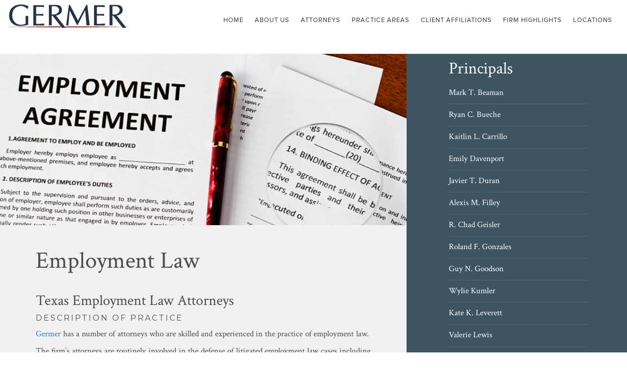

--- FILE ---
content_type: text/html; charset=UTF-8
request_url: https://www.germer.com/practice-areas/employment-law/
body_size: 11730
content:
<!doctype html>  

<!--[if IEMobile 7 ]> <html lang="en-US"class="no-js iem7"> <![endif]-->
<!--[if lt IE 7 ]> <html lang="en-US" class="no-js ie6"> <![endif]-->
<!--[if IE 7 ]>    <html lang="en-US" class="no-js ie7"> <![endif]-->
<!--[if IE 8 ]>    <html lang="en-US" class="no-js ie8"> <![endif]-->
<!--[if (gte IE 9)|(gt IEMobile 7)|!(IEMobile)|!(IE)]><!--><html lang="en-US" class="no-js"><!--<![endif]-->
	
	<head>
		<meta charset="utf-8">
		<meta http-equiv="X-UA-Compatible" content="IE=edge,chrome=1">
		<title>Employment Law Attorney Beaumont Texas | Germer PLLC</title>	
		<meta name="viewport" content="width=device-width, initial-scale=1.0">
  		<link rel="pingback" href="https://www.germer.com/xmlrpc.php">

		<!-- wordpress head functions -->
		<meta name='robots' content='index, follow, max-image-preview:large, max-snippet:-1, max-video-preview:-1' />

	<!-- This site is optimized with the Yoast SEO plugin v26.7 - https://yoast.com/wordpress/plugins/seo/ -->
	<meta name="description" content="Germer PLLC Employment Law in Beaumont, Houston and Austin have extensive experience in assisting clients in the formation &amp; organization." />
	<link rel="canonical" href="https://www.germer.com/practice-areas/employment-law/" />
	<meta property="og:locale" content="en_US" />
	<meta property="og:type" content="article" />
	<meta property="og:title" content="Employment Law Attorney Beaumont Texas | Germer PLLC" />
	<meta property="og:description" content="Germer PLLC Employment Law in Beaumont, Houston and Austin have extensive experience in assisting clients in the formation &amp; organization." />
	<meta property="og:url" content="https://www.germer.com/practice-areas/employment-law/" />
	<meta property="og:site_name" content="Germer PLLC" />
	<meta property="article:modified_time" content="2021-11-30T16:38:05+00:00" />
	<meta name="twitter:card" content="summary_large_image" />
	<meta name="twitter:label1" content="Est. reading time" />
	<meta name="twitter:data1" content="1 minute" />
	<script type="application/ld+json" class="yoast-schema-graph">{"@context":"https://schema.org","@graph":[{"@type":"WebPage","@id":"https://www.germer.com/practice-areas/employment-law/","url":"https://www.germer.com/practice-areas/employment-law/","name":"Employment Law Attorney Beaumont Texas | Germer PLLC","isPartOf":{"@id":"https://www.germer.com/#website"},"datePublished":"2016-09-26T05:47:30+00:00","dateModified":"2021-11-30T16:38:05+00:00","description":"Germer PLLC Employment Law in Beaumont, Houston and Austin have extensive experience in assisting clients in the formation & organization.","breadcrumb":{"@id":"https://www.germer.com/practice-areas/employment-law/#breadcrumb"},"inLanguage":"en-US","potentialAction":[{"@type":"ReadAction","target":["https://www.germer.com/practice-areas/employment-law/"]}]},{"@type":"BreadcrumbList","@id":"https://www.germer.com/practice-areas/employment-law/#breadcrumb","itemListElement":[{"@type":"ListItem","position":1,"name":"Home","item":"https://www.germer.com/"},{"@type":"ListItem","position":2,"name":"Practice Areas","item":"https://www.germer.com/practice-areas/"},{"@type":"ListItem","position":3,"name":"Employment Law"}]},{"@type":"WebSite","@id":"https://www.germer.com/#website","url":"https://www.germer.com/","name":"Germer PLLC","description":"Attorney at Law","potentialAction":[{"@type":"SearchAction","target":{"@type":"EntryPoint","urlTemplate":"https://www.germer.com/?s={search_term_string}"},"query-input":{"@type":"PropertyValueSpecification","valueRequired":true,"valueName":"search_term_string"}}],"inLanguage":"en-US"}]}</script>
	<!-- / Yoast SEO plugin. -->


<link rel="alternate" title="oEmbed (JSON)" type="application/json+oembed" href="https://www.germer.com/wp-json/oembed/1.0/embed?url=https%3A%2F%2Fwww.germer.com%2Fpractice-areas%2Femployment-law%2F" />
<link rel="alternate" title="oEmbed (XML)" type="text/xml+oembed" href="https://www.germer.com/wp-json/oembed/1.0/embed?url=https%3A%2F%2Fwww.germer.com%2Fpractice-areas%2Femployment-law%2F&#038;format=xml" />
<style id='wp-img-auto-sizes-contain-inline-css' type='text/css'>
img:is([sizes=auto i],[sizes^="auto," i]){contain-intrinsic-size:3000px 1500px}
/*# sourceURL=wp-img-auto-sizes-contain-inline-css */
</style>
<link rel='stylesheet' id='layerslider-css' href='https://www.germer.com/wp-content/plugins/LayerSlider/assets/static/layerslider/css/layerslider.css?ver=7.8.0' type='text/css' media='all' />
<style id='wp-emoji-styles-inline-css' type='text/css'>

	img.wp-smiley, img.emoji {
		display: inline !important;
		border: none !important;
		box-shadow: none !important;
		height: 1em !important;
		width: 1em !important;
		margin: 0 0.07em !important;
		vertical-align: -0.1em !important;
		background: none !important;
		padding: 0 !important;
	}
/*# sourceURL=wp-emoji-styles-inline-css */
</style>
<style id='wp-block-library-inline-css' type='text/css'>
:root{--wp-block-synced-color:#7a00df;--wp-block-synced-color--rgb:122,0,223;--wp-bound-block-color:var(--wp-block-synced-color);--wp-editor-canvas-background:#ddd;--wp-admin-theme-color:#007cba;--wp-admin-theme-color--rgb:0,124,186;--wp-admin-theme-color-darker-10:#006ba1;--wp-admin-theme-color-darker-10--rgb:0,107,160.5;--wp-admin-theme-color-darker-20:#005a87;--wp-admin-theme-color-darker-20--rgb:0,90,135;--wp-admin-border-width-focus:2px}@media (min-resolution:192dpi){:root{--wp-admin-border-width-focus:1.5px}}.wp-element-button{cursor:pointer}:root .has-very-light-gray-background-color{background-color:#eee}:root .has-very-dark-gray-background-color{background-color:#313131}:root .has-very-light-gray-color{color:#eee}:root .has-very-dark-gray-color{color:#313131}:root .has-vivid-green-cyan-to-vivid-cyan-blue-gradient-background{background:linear-gradient(135deg,#00d084,#0693e3)}:root .has-purple-crush-gradient-background{background:linear-gradient(135deg,#34e2e4,#4721fb 50%,#ab1dfe)}:root .has-hazy-dawn-gradient-background{background:linear-gradient(135deg,#faaca8,#dad0ec)}:root .has-subdued-olive-gradient-background{background:linear-gradient(135deg,#fafae1,#67a671)}:root .has-atomic-cream-gradient-background{background:linear-gradient(135deg,#fdd79a,#004a59)}:root .has-nightshade-gradient-background{background:linear-gradient(135deg,#330968,#31cdcf)}:root .has-midnight-gradient-background{background:linear-gradient(135deg,#020381,#2874fc)}:root{--wp--preset--font-size--normal:16px;--wp--preset--font-size--huge:42px}.has-regular-font-size{font-size:1em}.has-larger-font-size{font-size:2.625em}.has-normal-font-size{font-size:var(--wp--preset--font-size--normal)}.has-huge-font-size{font-size:var(--wp--preset--font-size--huge)}.has-text-align-center{text-align:center}.has-text-align-left{text-align:left}.has-text-align-right{text-align:right}.has-fit-text{white-space:nowrap!important}#end-resizable-editor-section{display:none}.aligncenter{clear:both}.items-justified-left{justify-content:flex-start}.items-justified-center{justify-content:center}.items-justified-right{justify-content:flex-end}.items-justified-space-between{justify-content:space-between}.screen-reader-text{border:0;clip-path:inset(50%);height:1px;margin:-1px;overflow:hidden;padding:0;position:absolute;width:1px;word-wrap:normal!important}.screen-reader-text:focus{background-color:#ddd;clip-path:none;color:#444;display:block;font-size:1em;height:auto;left:5px;line-height:normal;padding:15px 23px 14px;text-decoration:none;top:5px;width:auto;z-index:100000}html :where(.has-border-color){border-style:solid}html :where([style*=border-top-color]){border-top-style:solid}html :where([style*=border-right-color]){border-right-style:solid}html :where([style*=border-bottom-color]){border-bottom-style:solid}html :where([style*=border-left-color]){border-left-style:solid}html :where([style*=border-width]){border-style:solid}html :where([style*=border-top-width]){border-top-style:solid}html :where([style*=border-right-width]){border-right-style:solid}html :where([style*=border-bottom-width]){border-bottom-style:solid}html :where([style*=border-left-width]){border-left-style:solid}html :where(img[class*=wp-image-]){height:auto;max-width:100%}:where(figure){margin:0 0 1em}html :where(.is-position-sticky){--wp-admin--admin-bar--position-offset:var(--wp-admin--admin-bar--height,0px)}@media screen and (max-width:600px){html :where(.is-position-sticky){--wp-admin--admin-bar--position-offset:0px}}

/*# sourceURL=wp-block-library-inline-css */
</style><style id='global-styles-inline-css' type='text/css'>
:root{--wp--preset--aspect-ratio--square: 1;--wp--preset--aspect-ratio--4-3: 4/3;--wp--preset--aspect-ratio--3-4: 3/4;--wp--preset--aspect-ratio--3-2: 3/2;--wp--preset--aspect-ratio--2-3: 2/3;--wp--preset--aspect-ratio--16-9: 16/9;--wp--preset--aspect-ratio--9-16: 9/16;--wp--preset--color--black: #000000;--wp--preset--color--cyan-bluish-gray: #abb8c3;--wp--preset--color--white: #ffffff;--wp--preset--color--pale-pink: #f78da7;--wp--preset--color--vivid-red: #cf2e2e;--wp--preset--color--luminous-vivid-orange: #ff6900;--wp--preset--color--luminous-vivid-amber: #fcb900;--wp--preset--color--light-green-cyan: #7bdcb5;--wp--preset--color--vivid-green-cyan: #00d084;--wp--preset--color--pale-cyan-blue: #8ed1fc;--wp--preset--color--vivid-cyan-blue: #0693e3;--wp--preset--color--vivid-purple: #9b51e0;--wp--preset--gradient--vivid-cyan-blue-to-vivid-purple: linear-gradient(135deg,rgb(6,147,227) 0%,rgb(155,81,224) 100%);--wp--preset--gradient--light-green-cyan-to-vivid-green-cyan: linear-gradient(135deg,rgb(122,220,180) 0%,rgb(0,208,130) 100%);--wp--preset--gradient--luminous-vivid-amber-to-luminous-vivid-orange: linear-gradient(135deg,rgb(252,185,0) 0%,rgb(255,105,0) 100%);--wp--preset--gradient--luminous-vivid-orange-to-vivid-red: linear-gradient(135deg,rgb(255,105,0) 0%,rgb(207,46,46) 100%);--wp--preset--gradient--very-light-gray-to-cyan-bluish-gray: linear-gradient(135deg,rgb(238,238,238) 0%,rgb(169,184,195) 100%);--wp--preset--gradient--cool-to-warm-spectrum: linear-gradient(135deg,rgb(74,234,220) 0%,rgb(151,120,209) 20%,rgb(207,42,186) 40%,rgb(238,44,130) 60%,rgb(251,105,98) 80%,rgb(254,248,76) 100%);--wp--preset--gradient--blush-light-purple: linear-gradient(135deg,rgb(255,206,236) 0%,rgb(152,150,240) 100%);--wp--preset--gradient--blush-bordeaux: linear-gradient(135deg,rgb(254,205,165) 0%,rgb(254,45,45) 50%,rgb(107,0,62) 100%);--wp--preset--gradient--luminous-dusk: linear-gradient(135deg,rgb(255,203,112) 0%,rgb(199,81,192) 50%,rgb(65,88,208) 100%);--wp--preset--gradient--pale-ocean: linear-gradient(135deg,rgb(255,245,203) 0%,rgb(182,227,212) 50%,rgb(51,167,181) 100%);--wp--preset--gradient--electric-grass: linear-gradient(135deg,rgb(202,248,128) 0%,rgb(113,206,126) 100%);--wp--preset--gradient--midnight: linear-gradient(135deg,rgb(2,3,129) 0%,rgb(40,116,252) 100%);--wp--preset--font-size--small: 13px;--wp--preset--font-size--medium: 20px;--wp--preset--font-size--large: 36px;--wp--preset--font-size--x-large: 42px;--wp--preset--spacing--20: 0.44rem;--wp--preset--spacing--30: 0.67rem;--wp--preset--spacing--40: 1rem;--wp--preset--spacing--50: 1.5rem;--wp--preset--spacing--60: 2.25rem;--wp--preset--spacing--70: 3.38rem;--wp--preset--spacing--80: 5.06rem;--wp--preset--shadow--natural: 6px 6px 9px rgba(0, 0, 0, 0.2);--wp--preset--shadow--deep: 12px 12px 50px rgba(0, 0, 0, 0.4);--wp--preset--shadow--sharp: 6px 6px 0px rgba(0, 0, 0, 0.2);--wp--preset--shadow--outlined: 6px 6px 0px -3px rgb(255, 255, 255), 6px 6px rgb(0, 0, 0);--wp--preset--shadow--crisp: 6px 6px 0px rgb(0, 0, 0);}:where(.is-layout-flex){gap: 0.5em;}:where(.is-layout-grid){gap: 0.5em;}body .is-layout-flex{display: flex;}.is-layout-flex{flex-wrap: wrap;align-items: center;}.is-layout-flex > :is(*, div){margin: 0;}body .is-layout-grid{display: grid;}.is-layout-grid > :is(*, div){margin: 0;}:where(.wp-block-columns.is-layout-flex){gap: 2em;}:where(.wp-block-columns.is-layout-grid){gap: 2em;}:where(.wp-block-post-template.is-layout-flex){gap: 1.25em;}:where(.wp-block-post-template.is-layout-grid){gap: 1.25em;}.has-black-color{color: var(--wp--preset--color--black) !important;}.has-cyan-bluish-gray-color{color: var(--wp--preset--color--cyan-bluish-gray) !important;}.has-white-color{color: var(--wp--preset--color--white) !important;}.has-pale-pink-color{color: var(--wp--preset--color--pale-pink) !important;}.has-vivid-red-color{color: var(--wp--preset--color--vivid-red) !important;}.has-luminous-vivid-orange-color{color: var(--wp--preset--color--luminous-vivid-orange) !important;}.has-luminous-vivid-amber-color{color: var(--wp--preset--color--luminous-vivid-amber) !important;}.has-light-green-cyan-color{color: var(--wp--preset--color--light-green-cyan) !important;}.has-vivid-green-cyan-color{color: var(--wp--preset--color--vivid-green-cyan) !important;}.has-pale-cyan-blue-color{color: var(--wp--preset--color--pale-cyan-blue) !important;}.has-vivid-cyan-blue-color{color: var(--wp--preset--color--vivid-cyan-blue) !important;}.has-vivid-purple-color{color: var(--wp--preset--color--vivid-purple) !important;}.has-black-background-color{background-color: var(--wp--preset--color--black) !important;}.has-cyan-bluish-gray-background-color{background-color: var(--wp--preset--color--cyan-bluish-gray) !important;}.has-white-background-color{background-color: var(--wp--preset--color--white) !important;}.has-pale-pink-background-color{background-color: var(--wp--preset--color--pale-pink) !important;}.has-vivid-red-background-color{background-color: var(--wp--preset--color--vivid-red) !important;}.has-luminous-vivid-orange-background-color{background-color: var(--wp--preset--color--luminous-vivid-orange) !important;}.has-luminous-vivid-amber-background-color{background-color: var(--wp--preset--color--luminous-vivid-amber) !important;}.has-light-green-cyan-background-color{background-color: var(--wp--preset--color--light-green-cyan) !important;}.has-vivid-green-cyan-background-color{background-color: var(--wp--preset--color--vivid-green-cyan) !important;}.has-pale-cyan-blue-background-color{background-color: var(--wp--preset--color--pale-cyan-blue) !important;}.has-vivid-cyan-blue-background-color{background-color: var(--wp--preset--color--vivid-cyan-blue) !important;}.has-vivid-purple-background-color{background-color: var(--wp--preset--color--vivid-purple) !important;}.has-black-border-color{border-color: var(--wp--preset--color--black) !important;}.has-cyan-bluish-gray-border-color{border-color: var(--wp--preset--color--cyan-bluish-gray) !important;}.has-white-border-color{border-color: var(--wp--preset--color--white) !important;}.has-pale-pink-border-color{border-color: var(--wp--preset--color--pale-pink) !important;}.has-vivid-red-border-color{border-color: var(--wp--preset--color--vivid-red) !important;}.has-luminous-vivid-orange-border-color{border-color: var(--wp--preset--color--luminous-vivid-orange) !important;}.has-luminous-vivid-amber-border-color{border-color: var(--wp--preset--color--luminous-vivid-amber) !important;}.has-light-green-cyan-border-color{border-color: var(--wp--preset--color--light-green-cyan) !important;}.has-vivid-green-cyan-border-color{border-color: var(--wp--preset--color--vivid-green-cyan) !important;}.has-pale-cyan-blue-border-color{border-color: var(--wp--preset--color--pale-cyan-blue) !important;}.has-vivid-cyan-blue-border-color{border-color: var(--wp--preset--color--vivid-cyan-blue) !important;}.has-vivid-purple-border-color{border-color: var(--wp--preset--color--vivid-purple) !important;}.has-vivid-cyan-blue-to-vivid-purple-gradient-background{background: var(--wp--preset--gradient--vivid-cyan-blue-to-vivid-purple) !important;}.has-light-green-cyan-to-vivid-green-cyan-gradient-background{background: var(--wp--preset--gradient--light-green-cyan-to-vivid-green-cyan) !important;}.has-luminous-vivid-amber-to-luminous-vivid-orange-gradient-background{background: var(--wp--preset--gradient--luminous-vivid-amber-to-luminous-vivid-orange) !important;}.has-luminous-vivid-orange-to-vivid-red-gradient-background{background: var(--wp--preset--gradient--luminous-vivid-orange-to-vivid-red) !important;}.has-very-light-gray-to-cyan-bluish-gray-gradient-background{background: var(--wp--preset--gradient--very-light-gray-to-cyan-bluish-gray) !important;}.has-cool-to-warm-spectrum-gradient-background{background: var(--wp--preset--gradient--cool-to-warm-spectrum) !important;}.has-blush-light-purple-gradient-background{background: var(--wp--preset--gradient--blush-light-purple) !important;}.has-blush-bordeaux-gradient-background{background: var(--wp--preset--gradient--blush-bordeaux) !important;}.has-luminous-dusk-gradient-background{background: var(--wp--preset--gradient--luminous-dusk) !important;}.has-pale-ocean-gradient-background{background: var(--wp--preset--gradient--pale-ocean) !important;}.has-electric-grass-gradient-background{background: var(--wp--preset--gradient--electric-grass) !important;}.has-midnight-gradient-background{background: var(--wp--preset--gradient--midnight) !important;}.has-small-font-size{font-size: var(--wp--preset--font-size--small) !important;}.has-medium-font-size{font-size: var(--wp--preset--font-size--medium) !important;}.has-large-font-size{font-size: var(--wp--preset--font-size--large) !important;}.has-x-large-font-size{font-size: var(--wp--preset--font-size--x-large) !important;}
/*# sourceURL=global-styles-inline-css */
</style>

<style id='classic-theme-styles-inline-css' type='text/css'>
/*! This file is auto-generated */
.wp-block-button__link{color:#fff;background-color:#32373c;border-radius:9999px;box-shadow:none;text-decoration:none;padding:calc(.667em + 2px) calc(1.333em + 2px);font-size:1.125em}.wp-block-file__button{background:#32373c;color:#fff;text-decoration:none}
/*# sourceURL=/wp-includes/css/classic-themes.min.css */
</style>
<link rel='stylesheet' id='wpbs-css' href='https://www.germer.com/wp-content/themes/lawfirmsites/library/dist/css/styles.f6413c85.min.css?ver=1.0' type='text/css' media='all' />
<link rel='stylesheet' id='wpbs-style-css' href='https://www.germer.com/wp-content/themes/lawfirmsites/style.css?ver=1.0' type='text/css' media='all' />
<script type="text/javascript" src="https://www.germer.com/wp-includes/js/jquery/jquery.min.js?ver=3.7.1" id="jquery-core-js"></script>
<script type="text/javascript" src="https://www.germer.com/wp-includes/js/jquery/jquery-migrate.min.js?ver=3.4.1" id="jquery-migrate-js"></script>
<script type="text/javascript" id="layerslider-utils-js-extra">
/* <![CDATA[ */
var LS_Meta = {"v":"7.8.0","fixGSAP":"1"};
//# sourceURL=layerslider-utils-js-extra
/* ]]> */
</script>
<script type="text/javascript" src="https://www.germer.com/wp-content/plugins/LayerSlider/assets/static/layerslider/js/layerslider.utils.js?ver=7.8.0" id="layerslider-utils-js"></script>
<script type="text/javascript" src="https://www.germer.com/wp-content/plugins/LayerSlider/assets/static/layerslider/js/layerslider.kreaturamedia.jquery.js?ver=7.8.0" id="layerslider-js"></script>
<script type="text/javascript" src="https://www.germer.com/wp-content/plugins/LayerSlider/assets/static/layerslider/js/layerslider.transitions.js?ver=7.8.0" id="layerslider-transitions-js"></script>
<script type="text/javascript" src="https://www.germer.com/wp-content/themes/lawfirmsites/bower_components/bootstrap/dist/js/bootstrap.js?ver=1.2" id="bootstrap-js"></script>
<script type="text/javascript" src="https://www.germer.com/wp-content/themes/lawfirmsites/library/dist/js/scripts.d1e3d952.min.js?ver=1.2" id="wpbs-js-js"></script>
<script type="text/javascript" src="https://www.germer.com/wp-content/themes/lawfirmsites/bower_components/modernizer/modernizr.js?ver=1.2" id="modernizr-js"></script>
<meta name="generator" content="Powered by LayerSlider 7.8.0 - Build Heros, Sliders, and Popups. Create Animations and Beautiful, Rich Web Content as Easy as Never Before on WordPress." />
<!-- LayerSlider updates and docs at: https://layerslider.com -->
<link rel="https://api.w.org/" href="https://www.germer.com/wp-json/" /><link rel="alternate" title="JSON" type="application/json" href="https://www.germer.com/wp-json/wp/v2/pages/58" /><link rel='shortlink' href='https://www.germer.com/?p=58' />
<script type="text/javascript">
(function(url){
	if(/(?:Chrome\/26\.0\.1410\.63 Safari\/537\.31|WordfenceTestMonBot)/.test(navigator.userAgent)){ return; }
	var addEvent = function(evt, handler) {
		if (window.addEventListener) {
			document.addEventListener(evt, handler, false);
		} else if (window.attachEvent) {
			document.attachEvent('on' + evt, handler);
		}
	};
	var removeEvent = function(evt, handler) {
		if (window.removeEventListener) {
			document.removeEventListener(evt, handler, false);
		} else if (window.detachEvent) {
			document.detachEvent('on' + evt, handler);
		}
	};
	var evts = 'contextmenu dblclick drag dragend dragenter dragleave dragover dragstart drop keydown keypress keyup mousedown mousemove mouseout mouseover mouseup mousewheel scroll'.split(' ');
	var logHuman = function() {
		if (window.wfLogHumanRan) { return; }
		window.wfLogHumanRan = true;
		var wfscr = document.createElement('script');
		wfscr.type = 'text/javascript';
		wfscr.async = true;
		wfscr.src = url + '&r=' + Math.random();
		(document.getElementsByTagName('head')[0]||document.getElementsByTagName('body')[0]).appendChild(wfscr);
		for (var i = 0; i < evts.length; i++) {
			removeEvent(evts[i], logHuman);
		}
	};
	for (var i = 0; i < evts.length; i++) {
		addEvent(evts[i], logHuman);
	}
})('//www.germer.com/?wordfence_lh=1&hid=057512B9C772C46B4ED8E0A05956B30F');
</script><link rel="icon" href="https://www.germer.com/wp-content/uploads/2023/09/Germer-PLLC-site-logo-150x49.png" sizes="32x32" />
<link rel="icon" href="https://www.germer.com/wp-content/uploads/2023/09/Germer-PLLC-site-logo.png" sizes="192x192" />
<link rel="apple-touch-icon" href="https://www.germer.com/wp-content/uploads/2023/09/Germer-PLLC-site-logo.png" />
<meta name="msapplication-TileImage" content="https://www.germer.com/wp-content/uploads/2023/09/Germer-PLLC-site-logo.png" />
		<!-- end of wordpress head -->
		<!-- IE8 fallback moved below head to work properly. Added respond as well. Tested to work. -->
			<!-- media-queries.js (fallback) -->
		<!--[if lt IE 9]>
			<script src="http://css3-mediaqueries-js.googlecode.com/svn/trunk/css3-mediaqueries.js"></script>			
		<![endif]-->

		<!-- html5.js -->
		<!--[if lt IE 9]>
			<script src="http://html5shim.googlecode.com/svn/trunk/html5.js"></script>
		<![endif]-->	
		
			<!-- respond.js -->
		<!--[if lt IE 9]>
		          <script type='text/javascript' src="http://cdnjs.cloudflare.com/ajax/libs/respond.js/1.4.2/respond.js"></script>
		<![endif]-->	





		<link href="https://fonts.googleapis.com/css?family=Crimson+Text|Lato:400,700|Montserrat:400,700|Noto+Sans|Open+Sans:400,400i" rel="stylesheet"> 
<!-- Global site tag (gtag.js) - Google Analytics -->
<script async src="https://www.googletagmanager.com/gtag/js?id=UA-121133053-1"></script>
<script>
  window.dataLayer = window.dataLayer || [];
  function gtag(){dataLayer.push(arguments);}
  gtag('js', new Date());

  gtag('config', 'UA-121133053-1');
	gtag('config', 'G-MEYN1GYM8K');
	
</script>
		<!-- Google Tag Manager -->
<script>(function(w,d,s,l,i){w[l]=w[l]||[];w[l].push({'gtm.start':
new Date().getTime(),event:'gtm.js'});var f=d.getElementsByTagName(s)[0],
j=d.createElement(s),dl=l!='dataLayer'?'&l='+l:'';j.async=true;j.src=
'https://www.googletagmanager.com/gtm.js?id='+i+dl;f.parentNode.insertBefore(j,f);
})(window,document,'script','dataLayer','GTM-NR7RKL5');</script>
<!-- End Google Tag Manager -->
<meta name="google-site-verification" content="m2Zg2p-fs_aoGrmwE66-_KyJFzEvAwo7eZRJ6Uukih4" />
		
		
	</head>
	
	<body class="wp-singular page-template page-template-page-pratice-inner page-template-page-pratice-inner-php page page-id-58 page-child parent-pageid-11 wp-theme-lawfirmsites">
		<!-- Google Tag Manager (noscript) -->
<noscript><iframe src="https://www.googletagmanager.com/ns.html?id=GTM-NR7RKL5"
height="0" width="0" style="display:none;visibility:hidden"></iframe></noscript>
<!-- End Google Tag Manager (noscript) -->
				
		<header role="banner">
				
			<div class="navbar navbar-default">
				<div class="container">
                     		
					<div class="navbar-header">
						<button type="button" class="navbar-toggle" data-toggle="collapse" data-target=".navbar-responsive-collapse">
							<span class="icon-bar"></span>
							<span class="icon-bar"></span>
							<span class="icon-bar"></span>
						</button>

						<a class="logo" title="Attorney at Law" href="https://www.germer.com">
							<img src="https://www.germer.com/wp-content/themes/lawfirmsites/images/site-logo-2.png" alt="logo" title="logo" class="">
						</a>
					</div>

					<div class="collapse navbar-collapse navbar-responsive-collapse">
						<div class="menu-main-menu-container"><ul id="menu-main-menu" class="main-menu list-inline text-uppercase"><li id="menu-item-15" class="menu-item menu-item-type-post_type menu-item-object-page menu-item-home menu-item-15"><a href="https://www.germer.com/">Home</a></li>
<li id="menu-item-16" class="menu-item menu-item-type-post_type menu-item-object-page menu-item-16"><a href="https://www.germer.com/about-us/">About Us</a></li>
<li id="menu-item-17" class="menu-item menu-item-type-post_type menu-item-object-page menu-item-17"><a href="https://www.germer.com/attorneys/">Attorneys</a></li>
<li id="menu-item-18" class="menu-item menu-item-type-post_type menu-item-object-page current-page-ancestor menu-item-18"><a href="https://www.germer.com/practice-areas/">Practice Areas</a></li>
<li id="menu-item-19" class="menu-item menu-item-type-post_type menu-item-object-page menu-item-19"><a href="https://www.germer.com/client-affiliations/">Client Affiliations</a></li>
<li id="menu-item-982" class="menu-item menu-item-type-post_type menu-item-object-page menu-item-982"><a href="https://www.germer.com/firm-highlights/">Firm Highlights</a></li>
<li id="menu-item-26" class="menu-item menu-item-type-post_type menu-item-object-page menu-item-26"><a href="https://www.germer.com/locations/">Locations</a></li>
</ul></div>						
				
					</div>

				</div> <!-- end .container -->
			</div> <!-- end .navbar -->
		
		</header> <!-- end header -->
		
		

<!-- <div class="BannerPractice">
    <div class="div-row flex">
        <div class="left-image" style="background-image: url(https://www.germer.com/wp-content/uploads/2016/09/Employment-Law.jpg);">
        </div>
        <div class="right-sidebar hidden-xs">
            <div class="sidebarDivBox Dark">
                <h3>Practice Areas</h3>
                <div class="menu-practice-page-container"><ul id="menu-practice-page" class="list-unstyled arrowed"><li id="menu-item-134" class="menu-item menu-item-type-post_type menu-item-object-page menu-item-134"><a href="https://www.germer.com/practice-areas/business-organizations-and-transactions/">Business Law</a></li>
<li id="menu-item-136" class="menu-item menu-item-type-post_type menu-item-object-page menu-item-136"><a href="https://www.germer.com/practice-areas/construction-law/">Construction Law</a></li>
<li id="menu-item-137" class="menu-item menu-item-type-post_type menu-item-object-page menu-item-137"><a href="https://www.germer.com/practice-areas/intellectual-property-law/">Intellectual Property</a></li>
<li id="menu-item-138" class="menu-item menu-item-type-post_type menu-item-object-page menu-item-138"><a href="https://www.germer.com/practice-areas/personal-injury-defense/">Personal Injury</a></li>
<li id="menu-item-139" class="menu-item menu-item-type-post_type menu-item-object-page menu-item-139"><a href="https://www.germer.com/practice-areas/transportation-and-trucking-litigation/">Transportation Litigation</a></li>
<li id="menu-item-140" class="menu-item menu-item-type-post_type menu-item-object-page menu-item-140"><a href="https://www.germer.com/practice-areas/family-law/">Family Law</a></li>
<li id="menu-item-141" class="menu-item menu-item-type-post_type menu-item-object-page menu-item-141"><a href="https://www.germer.com/practice-areas/professional-malpractice-defense/">Professional Malpractice Defense</a></li>
<li id="menu-item-142" class="menu-item menu-item-type-post_type menu-item-object-page menu-item-142"><a href="https://www.germer.com/practice-areas/public-law-and-financing/">Public Law</a></li>
</ul></div>            </div>
        </div>
    </div>
</div> -->

<div class="InnerPageContent">
    <div class="div-row flex">
        <div class="">
            <div class="left-image" style="background-image: url(https://www.germer.com/wp-content/uploads/2016/09/Employment-Law.jpg);">
                
            </div>

             
                <div class="areasWriteUps">
                    <h1>Employment Law</h1>
                    <h2>Texas Employment Law Attorneys</h2>
<h3>Description of Practice</h3>
<div class="field">
<p align="justify"><a href="https://www.germer.com">Germer</a> has a number of attorneys who are skilled and experienced in the practice of employment law.  The firm&#8217;s attorneys are routinely involved in the defense of litigated employment law cases including cases brought under the following statutes:</p>
<ul>
<li>
<div align="justify">Americans with Disabilities Act (ADA);</div>
</li>
<li>
<div align="justify">Age Discrimination in Employment Act (ADEA);</div>
</li>
<li>
<div align="justify">Employee Retirement Income Security Act (ERISA);</div>
</li>
<li>
<div align="justify">Fair Labor Standards Act (FLSA);</div>
</li>
<li>
<div align="justify">Family Medical Leave Act (FMLA); and</div>
</li>
<li>
<div align="justify">Title VII of the 1964 Civil rights Act (including claims of discrimination based on race, religion, national origin, and gender).</div>
</li>
</ul>
<p align="justify">The firm’s representation in employment matters extends to all phases of employment related disputes, including defense in administrative proceedings (such as those initiated by the Equal Employment Opportunity Commission or the Department of Labor), trial, and appeal.</p>
<p align="justify">Germer&#8217;s attorneys also advise clients on labor and employment issues, including questions about employee wages, compensation, overtime, discharge or discipline of employees, labor relations issues, and grievances.  The firm&#8217;s attorneys also draft materials for clients related to labor and employment law, including employment manuals, contracts, non-competition agreements, and other documents.</p>
</div>
                </div>
                    </div>
        <div class="right-sidebar">
            <div class="sidebarDivBox Dark hidden-lg">
                <h3>Practice Areas</h3>
                <div class="menu-practice-page-container"><ul id="menu-practice-page-1" class="list-unstyled arrowed"><li class="menu-item menu-item-type-post_type menu-item-object-page menu-item-134"><a href="https://www.germer.com/practice-areas/business-organizations-and-transactions/">Business Law</a></li>
<li class="menu-item menu-item-type-post_type menu-item-object-page menu-item-136"><a href="https://www.germer.com/practice-areas/construction-law/">Construction Law</a></li>
<li class="menu-item menu-item-type-post_type menu-item-object-page menu-item-137"><a href="https://www.germer.com/practice-areas/intellectual-property-law/">Intellectual Property</a></li>
<li class="menu-item menu-item-type-post_type menu-item-object-page menu-item-138"><a href="https://www.germer.com/practice-areas/personal-injury-defense/">Personal Injury</a></li>
<li class="menu-item menu-item-type-post_type menu-item-object-page menu-item-139"><a href="https://www.germer.com/practice-areas/transportation-and-trucking-litigation/">Transportation Litigation</a></li>
<li class="menu-item menu-item-type-post_type menu-item-object-page menu-item-140"><a href="https://www.germer.com/practice-areas/family-law/">Family Law</a></li>
<li class="menu-item menu-item-type-post_type menu-item-object-page menu-item-141"><a href="https://www.germer.com/practice-areas/professional-malpractice-defense/">Professional Malpractice Defense</a></li>
<li class="menu-item menu-item-type-post_type menu-item-object-page menu-item-142"><a href="https://www.germer.com/practice-areas/public-law-and-financing/">Public Law</a></li>
</ul></div>            </div>
                        
            <div class="sidebarDivBox">
                <div style='display:none;' class='elaine'>Array
(
    [52] => 
    [58] => 
)
</div><div style='display:none;' class='elaine'>Array
(
    [39] => 
    [50] => 
    [58] => 
    [66] => 
    [76] => 
    [82] => 
    [94] => 
)
</div><div style='display:none;' class='elaine'>Array
(
    [50] => 
    [54] => 
    [58] => 
    [68] => 
    [76] => 
    [78] => 
    [80] => 
    [82] => 
)
</div><div style='display:none;' class='elaine'>Array
(
    [46] => 
    [50] => 
    [54] => 
    [58] => 
    [66] => 
    [68] => 
    [76] => 
    [78] => 
    [80] => 
)
</div><div style='display:none;' class='elaine'>Array
(
    [39] => 
    [58] => 
    [66] => 
    [76] => 
)
</div><div style='display:none;' class='elaine'>Array
(
    [58] => 
    [78] => 
    [82] => 
)
</div><div style='display:none;' class='elaine'>Array
(
    [46] => 
    [50] => 
    [54] => 
    [58] => 
    [78] => 
    [80] => 
    [82] => 
    [92] => 
)
</div><div style='display:none;' class='elaine'>Array
(
    [39] => 
    [46] => 
    [58] => 
    [66] => 
    [68] => 
    [76] => 
    [82] => 
)
</div><div style='display:none;' class='elaine'>Array
(
    [54] => 
    [58] => 
    [66] => 
    [68] => 
    [76] => 
    [78] => *
)
</div><div style='display:none;' class='elaine'>Array
(
    [50] => 
    [54] => 
    [58] => 
    [68] => 
    [78] => 
    [86] => 
)
</div><div style='display:none;' class='elaine'>Array
(
    [39] => 
    [44] => 
    [58] => 
    [86] => 
)
</div><div style='display:none;' class='elaine'>Array
(
    [46] => 
    [50] => 
    [54] => 
    [58] => 
    [72] => 
    [78] => 
    [80] => 
    [82] => 
    [92] => 
    [94] => 
    [96] => 
)
</div><div style='display:none;' class='elaine'>Array
(
    [46] => 
    [58] => 
    [76] => 
)
</div><div style='display:none;' class='elaine'>Array
(
    [46] => 
    [54] => 
    [58] => 
    [68] => 
    [78] => 
    [80] => 
    [82] => 
    [92] => 
    [96] => 
)
</div><div style='display:none;' class='elaine'>Array
(
    [39] => 
    [58] => 
    [246] => 
    [86] => 
)
</div><div style='display:none;' class='elaine'>Array
(
    [42] => 
    [46] => 
    [50] => 
    [52] => 
    [58] => 
    [60] => 
    [68] => 
    [72] => 
    [76] => 
    [78] => 
    [80] => 
    [82] => 
    [96] => 
)
</div><div style='display:none;' class='elaine'>Array
(
    [44] => 
    [46] => 
    [50] => 
    [54] => 
    [58] => 
    [68] => 
    [78] => 
    [80] => 
    [82] => 
    [92] => 
    [96] => 
)
</div><div style='display:none;' class='elaine'>Array
(
    [44] => 
    [46] => 
    [50] => 
    [58] => 
    [62] => 
    [68] => 
    [78] => 
    [80] => 
    [90] => 
    [92] => 
)
</div><div style='display:none;' class='elaine'>Array
(
    [46] => 
    [52] => 
    [58] => 
    [62] => 
    [68] => 
    [78] => 
    [80] => 
    [96] => 
)
</div><div style='display:none;' class='elaine'>Array
(
    [46] => 
    [52] => 
    [58] => 
)
</div><div style='display:none;' class='elaine'>Array
(
    [46] => 
    [52] => 
    [58] => 
)
</div><div style='display:none;' class='elaine'>Array
(
    [46] => 
    [48] => 
    [50] => 
    [52] => 
    [58] => *
    [78] => 
)
</div><div style='display:none;' class='elaine'>Array
(
    [39] => 
    [58] => 
    [246] => 
    [86] => 
    [90] => 
)
</div><div style='display:none;' class='elaine'>Array
(
    [46] => 
    [48] => 
    [50] => 
    [52] => 
    [58] => *
    [74] => 
    [78] => *
)
</div><div style='display:none;' class='elaine'>Array
(
    [46] => 
    [48] => 
    [50] => 
    [54] => 
    [58] => 
    [66] => 
    [68] => 
    [74] => 
    [76] => 
    [78] => 
    [80] => 
    [82] => 
    [84] => 
    [92] => 
    [94] => 
    [96] => 
)
</div><div style='display:none;' class='elaine'>Array
(
    [46] => 
    [50] => 
    [54] => 
    [5504] => 
    [58] => 
    [64] => 
    [68] => 
    [78] => 
    [80] => 
    [82] => 
    [84] => 
    [90] => 
    [92] => 
)
</div><div style='display:none;' class='elaine'>Array
(
    [39] => 
    [46] => 
    [48] => 
    [50] => 
    [54] => 
    [58] => 
    [246] => 
    [68] => 
    [74] => 
    [78] => 
    [80] => 
    [82] => 
    [90] => 
    [92] => 
    [94] => 
    [96] => 
)
</div><div style='display:none;' class='elaine'>Array
(
    [46] => 
    [48] => 
    [50] => 
    [52] => 
    [58] => 
    [68] => 
    [78] => 
    [80] => 
    [82] => 
    [92] => 
)
</div>                                <h3>Principals</h3>
                                <div class="menu-practice-page-container">
                                    <ul class="list-unstyled principals">
                                        <li><a href="https://www.germer.com/attorneys/mark-t-beaman/">Mark T. Beaman
                                    <span class="board-certified-label"></span></a></li><li><a href="https://www.germer.com/attorneys/ryan-c-bueche/">Ryan C. Bueche
                                    <span class="board-certified-label"></span></a></li><li><a href="https://www.germer.com/attorneys/kaitlin-l-carrillo/">Kaitlin L. Carrillo
                                    <span class="board-certified-label"></span></a></li><li><a href="https://www.germer.com/attorneys/emily-davenport/">Emily Davenport 
                                    <span class="board-certified-label"></span></a></li><li><a href="https://www.germer.com/attorneys/javier-t-duran/">Javier T. Duran
                                    <span class="board-certified-label"></span></a></li><li><a href="https://www.germer.com/attorneys/alexis-m-filley/">Alexis M. Filley
                                    <span class="board-certified-label"></span></a></li><li><a href="https://www.germer.com/attorneys/chad-geisler/">R. Chad Geisler
                                    <span class="board-certified-label"></span></a></li><li><a href="https://www.germer.com/attorneys/roland-f-gonzales/">Roland F. Gonzales
                                    <span class="board-certified-label"></span></a></li><li><a href="https://www.germer.com/attorneys/guy-n-goodson/">Guy N. Goodson
                                    <span class="board-certified-label"></span></a></li><li><a href="https://www.germer.com/attorneys/wylie-kumler/">Wylie Kumler
                                    <span class="board-certified-label"></span></a></li><li><a href="https://www.germer.com/attorneys/kate-k-leverett/">Kate K. Leverett
                                    <span class="board-certified-label"></span></a></li><li><a href="https://www.germer.com/attorneys/valerie-lewis/">Valerie Lewis
                                    <span class="board-certified-label"></span></a></li><li><a href="https://www.germer.com/attorneys/w-paul-miller/">W. Paul Miller
                                    <span class="board-certified-label"></span></a></li><li><a href="https://www.germer.com/attorneys/nadine-ona/">Nadine Ona
                                    <span class="board-certified-label"></span></a></li><li><a href="https://www.germer.com/attorneys/tiffany-pham/">Tiffany Pham
                                    <span class="board-certified-label"></span></a></li><li><a href="https://www.germer.com/attorneys/carmen-jo-rejda-ponce/">Carmen Jo Rejda-Ponce
                                    <span class="board-certified-label">*</span></a></li><li><a href="https://www.germer.com/attorneys/larry-j-simmons/">Larry J. Simmons
                                    <span class="board-certified-label">*</span></a></li><li><a href="https://www.germer.com/attorneys/john-e-spalding/">John E. Spalding
                                    <span class="board-certified-label"></span></a></li><li><a href="https://www.germer.com/attorneys/lee-staley/">Lee H. Staley
                                    <span class="board-certified-label"></span></a></li><li><a href="https://www.germer.com/attorneys/james-a-tatem/">James A. Tatem
                                    <span class="board-certified-label"></span></a></li>                                    </ul>
                                </div>
                                                            <h3>Senior Trial Counsel</h3>
                                <div class="menu-practice-page-container">
                                    <ul class="list-unstyled senior_trial">
                                        <li><a href="https://www.germer.com/attorneys/samantha-c-jeffers/">Samantha C. Jeffers
                                    <span class="board-certified-label"></span></a></li><li><a href="https://www.germer.com/attorneys/antonio-ramirez/">Antonio Ramirez
                                    <span class="board-certified-label"></span></a></li>                                    </ul>
                                </div>
                                                            <h3>Associates</h3>
                                <div class="menu-practice-page-container">
                                    <ul class="list-unstyled principals">
                                        <li><a href="https://www.germer.com/attorneys/efosa-j-asemota/">Efosa J. Asemota
                                    <span class="board-certified-label"></span></a></li><li><a href="https://www.germer.com/attorneys/josh-ellis/">Josh Ellis
                                    <span class="board-certified-label"></span></a></li><li><a href="https://www.germer.com/attorneys/andre-nembhard/">Andre Nembhard
                                    <span class="board-certified-label"></span></a></li><li><a href="https://www.germer.com/attorneys/anna-seale/">Anna Seale
                                    <span class="board-certified-label"></span></a></li><li><a href="https://www.germer.com/attorneys/kendra-l-watson/">Kendra L. Watson
                                    <span class="board-certified-label"></span></a></li>                                    </ul>
                                </div>
                                                            <h3>Of Counsel</h3>
                                <div class="menu-practice-page-container">
                                    <ul class="list-unstyled of_counsel">
                                        <li><a href="https://www.germer.com/attorneys/lansford-ireson/">Lansford Ireson 
                                    <span class="board-certified-label"></span></a></li>                                    </ul>
                                </div>
                                           <h4 style="font-weight:700; font-style:italic; margin-top:40px;"> "*" Indicates board certification for this practice area"</h4>
            </div>
            

        </div>
    </div>
</div>
    
		<div class="call-to-action">
			<div class="container">
				<div class="cta-content">
					<p>Contact the Attorneys at Germer PLLC for a consultation today. We provide services for clients in Beaumont, Austin, Houston, San Antonio, Tyler and surrounding areas.</p>
				</div>
			</div>
		</div>
		
		<div class="make_payment">
			<div class="container">
				<div class="row"><div class="col-md-12 d-flex align-content-center">
					<a target="_blank" href="https://stats.slimcd.com/soft/multisession.asp?sessionid=E46905434BC3B52A6303F64D04B55503927F9A2B">Make A Payment</a>
			</div></div>
			</div>
		</div>
        <div class="addressSection">
            <div class="container">
                <div class="row">
                    <div class="col-sm-3">
                        <center>
                            <div class="addressBox">
                                <h4>Beaumont:</h4>
                                <p>GERMER PLLC
                                <br>550 Fannin, Suite 400
                                <br>Beaumont, Texas 77701
                                <br>Ph: <a href="tel:(409)654-6700">409.654.6700</a>
                                <br>Fax: 409.835.2115
                                <br><a href="https://www.germer.com/locations/#Beaumont">Map & Directions</a></p>
                            </div>
                        </center>
                    </div>
                    <div class="col-sm-3">
                        <center>
                            <div class="addressBox">
                                <h4>Austin:</h4>
                                <p>GERMER BEAMAN & BROWN PLLC
                                <br>One Barton Skyway 
                                <br>1501 S Mopac Expy, Suite A400
								<br>Austin, TX 78746
                                <br>Ph: <a href="tel:512.472.0288">512.472.0288</a>
                                <br>Fax: 512.472.0721
                                <br><a href="https://www.germer.com/locations/#Austin">Map & Directions</a></p>
                            </div>
                        </center>
                    </div>
                    <div class="col-sm-3">
                        <center>
                            <div class="addressBox">
                                <h4>Houston:</h4>
                                <p>GERMER PLLC
                                <br>America Tower, 2929 Allen Parkway,
                                <br>Suite 2900, Houston, TX 77019
                                <br>Ph: <a href="tel:(713)650-1313">713.650.1313</a>
                                <br>Fax: 713.739.7420
                                <br><a href="https://www.germer.com/locations/#Houston">Map & Directions</a></p>
                            </div>
                        </center>
                    </div>
					<div class="col-sm-3">
                        <center>
                            <div class="addressBox">
                                <h4>San Antonio:</h4>
                                <p>GERMER PLLC
								<br>1826 North Loop 1604 West, Suite 300
								<br>San Antonio, Texas 78248
                                <br>Ph: <a href="tel:210.640.1650">210.640.1650</a>
                                <br>Fax: 512.472.0721
                                <br><a href="https://www.germer.com/locations/#SanPedro">Map & Directions</a></p>
                            </div>
                        </center>
                    </div>
					<div class="col-sm-3">
                        <center>
                            <div class="addressBox">
                                <h4>Tyler:</h4>
                                <p>GERMER PLLC
                                <br>102 N College Ave, Suite 709
								<br>Tyler, TX 75702
                                <br>Ph: <a href="tel:713.650.1313">713.650.1313</a>
                                <br>Fax: 713.739.7420
                                <br><a href="https://www.germer.com/locations/#Tyler">Map & Directions</a></p>
                            </div>
                        </center>
                    </div>
                </div>
            </div>
        </div>

        <footer id="footer" role="contentinfo">
			<div class="container">
				<p class="attribution">Copyright &copy; 2026 Germer PLLC. All rights reserved</p>
				<div class="lfs-logo">
					<a href="https://www.lawfirmsites.com" rel="nofollow" target="_blank">Law Firm Website Design</a> by 
					<img src="https://www.germer.com/wp-content/themes/lawfirmsites/images/lfs-logo.png" class="" alt="footer-lfs">
				</div>
			
			</div>
		</footer> <!-- end footer -->
		
				
		<!--[if lt IE 7 ]>
  			<script src="//ajax.googleapis.com/ajax/libs/chrome-frame/1.0.3/CFInstall.min.js"></script>
  			<script>window.attachEvent('onload',function(){CFInstall.check({mode:'overlay'})})</script>
		<![endif]-->
		
		

        <script type="text/javascript">
            jQuery(document).ready(function($){
                $('.toggleButton').click( function(e){
                    e.preventDefault();
                    $('#attyBottomConts').toggleClass('open');
                });
             });
        </script>

        


        <script type="speculationrules">
{"prefetch":[{"source":"document","where":{"and":[{"href_matches":"/*"},{"not":{"href_matches":["/wp-*.php","/wp-admin/*","/wp-content/uploads/*","/wp-content/*","/wp-content/plugins/*","/wp-content/themes/lawfirmsites/*","/*\\?(.+)"]}},{"not":{"selector_matches":"a[rel~=\"nofollow\"]"}},{"not":{"selector_matches":".no-prefetch, .no-prefetch a"}}]},"eagerness":"conservative"}]}
</script>
<script id="wp-emoji-settings" type="application/json">
{"baseUrl":"https://s.w.org/images/core/emoji/17.0.2/72x72/","ext":".png","svgUrl":"https://s.w.org/images/core/emoji/17.0.2/svg/","svgExt":".svg","source":{"concatemoji":"https://www.germer.com/wp-includes/js/wp-emoji-release.min.js?ver=38965b4d81111fd5d249716c81500206"}}
</script>
<script type="module">
/* <![CDATA[ */
/*! This file is auto-generated */
const a=JSON.parse(document.getElementById("wp-emoji-settings").textContent),o=(window._wpemojiSettings=a,"wpEmojiSettingsSupports"),s=["flag","emoji"];function i(e){try{var t={supportTests:e,timestamp:(new Date).valueOf()};sessionStorage.setItem(o,JSON.stringify(t))}catch(e){}}function c(e,t,n){e.clearRect(0,0,e.canvas.width,e.canvas.height),e.fillText(t,0,0);t=new Uint32Array(e.getImageData(0,0,e.canvas.width,e.canvas.height).data);e.clearRect(0,0,e.canvas.width,e.canvas.height),e.fillText(n,0,0);const a=new Uint32Array(e.getImageData(0,0,e.canvas.width,e.canvas.height).data);return t.every((e,t)=>e===a[t])}function p(e,t){e.clearRect(0,0,e.canvas.width,e.canvas.height),e.fillText(t,0,0);var n=e.getImageData(16,16,1,1);for(let e=0;e<n.data.length;e++)if(0!==n.data[e])return!1;return!0}function u(e,t,n,a){switch(t){case"flag":return n(e,"\ud83c\udff3\ufe0f\u200d\u26a7\ufe0f","\ud83c\udff3\ufe0f\u200b\u26a7\ufe0f")?!1:!n(e,"\ud83c\udde8\ud83c\uddf6","\ud83c\udde8\u200b\ud83c\uddf6")&&!n(e,"\ud83c\udff4\udb40\udc67\udb40\udc62\udb40\udc65\udb40\udc6e\udb40\udc67\udb40\udc7f","\ud83c\udff4\u200b\udb40\udc67\u200b\udb40\udc62\u200b\udb40\udc65\u200b\udb40\udc6e\u200b\udb40\udc67\u200b\udb40\udc7f");case"emoji":return!a(e,"\ud83e\u1fac8")}return!1}function f(e,t,n,a){let r;const o=(r="undefined"!=typeof WorkerGlobalScope&&self instanceof WorkerGlobalScope?new OffscreenCanvas(300,150):document.createElement("canvas")).getContext("2d",{willReadFrequently:!0}),s=(o.textBaseline="top",o.font="600 32px Arial",{});return e.forEach(e=>{s[e]=t(o,e,n,a)}),s}function r(e){var t=document.createElement("script");t.src=e,t.defer=!0,document.head.appendChild(t)}a.supports={everything:!0,everythingExceptFlag:!0},new Promise(t=>{let n=function(){try{var e=JSON.parse(sessionStorage.getItem(o));if("object"==typeof e&&"number"==typeof e.timestamp&&(new Date).valueOf()<e.timestamp+604800&&"object"==typeof e.supportTests)return e.supportTests}catch(e){}return null}();if(!n){if("undefined"!=typeof Worker&&"undefined"!=typeof OffscreenCanvas&&"undefined"!=typeof URL&&URL.createObjectURL&&"undefined"!=typeof Blob)try{var e="postMessage("+f.toString()+"("+[JSON.stringify(s),u.toString(),c.toString(),p.toString()].join(",")+"));",a=new Blob([e],{type:"text/javascript"});const r=new Worker(URL.createObjectURL(a),{name:"wpTestEmojiSupports"});return void(r.onmessage=e=>{i(n=e.data),r.terminate(),t(n)})}catch(e){}i(n=f(s,u,c,p))}t(n)}).then(e=>{for(const n in e)a.supports[n]=e[n],a.supports.everything=a.supports.everything&&a.supports[n],"flag"!==n&&(a.supports.everythingExceptFlag=a.supports.everythingExceptFlag&&a.supports[n]);var t;a.supports.everythingExceptFlag=a.supports.everythingExceptFlag&&!a.supports.flag,a.supports.everything||((t=a.source||{}).concatemoji?r(t.concatemoji):t.wpemoji&&t.twemoji&&(r(t.twemoji),r(t.wpemoji)))});
//# sourceURL=https://www.germer.com/wp-includes/js/wp-emoji-loader.min.js
/* ]]> */
</script>
	</body>

</html>

--- FILE ---
content_type: text/css
request_url: https://www.germer.com/wp-content/themes/lawfirmsites/style.css?ver=1.0
body_size: 5279
content:
/*
Theme Name: Law Firm Sites
Theme URI: http://www.lawfirmsites.com/
Description: A simple responsive theme based on the Bootstrap framework. Includes multiple page templates, two different sidebars and a theme options panel.
Version: 1
Author: Law Firm Sites
Author URI: http://www.lawfirmsites.com/
Tags: black, white, one-column, two-columns, flexible-width, custom-background, custom-colors, custom-menu, full-width-template, theme-options
License: 
License URI: 
*/

/* HEADS UP: Everything that you will normally find here can be found in the library/less/wp.less */

@font-face {
  font-family: Proxima Nova;
 src: url('fonts/MARK SIMONSON - PROXIMA NOVA SCOSF EXTRABOLD.OTF') format("opentype");
 font-weight: 900;
}
@font-face {
  font-family: Proxima Nova;
  src: url('fonts/ProximaNova-Semibold.otf') format("opentype");
 font-weight: 700;
}
@font-face {
  font-family: Proxima Nova;
  src: url('fonts/MARK SIMONSON - PROXIMA NOVA SEMIBOLD.OTF') format("opentype");
 font-weight: 600;
}
@font-face {
  font-family:  Proxima Nova;
  src: url('fonts/MARK_SIMONSON-PROXIMA_NOVA_REGULAR.OTF') format("opentype");
  font-weight: 500;
}
@font-face {
  font-family:  Proxima Nova;
  src: url('fonts/MARK SIMONSON - PROXIMA NOVA THIN.OTF') format("opentype");
  font-weight: 400;
}
@font-face {
  font-family:  Proxima Nova;
  src: url('fonts/MARK_SIMONSON-PROXIMA_NOVA_LIGHT.OTF') format("opentype");
  font-weight: 300;
}
@font-face {
  font-family:  Montserrat-UltraLight;
  src: url('fonts/Montserrat-UltraLight.otf') format("opentype");
}
@font-face {
  font-family:  Montserrat-Light;
  src: url('fonts/Montserrat-Light.otf') format("opentype");
}
@font-face {
  font-family:  Montserrat-Regular;
  src: url('fonts/Montserrat-Regular.otf') format("opentype");
}
@font-face {
  font-family:  MyriadPro;
  src: url('fonts/MyriadPro-Regular.otf') format("opentype");
}
/*
  font-family: 'Open Sans', sans-serif;
  font-family: 'Montserrat', sans-serif;
  font-family: 'Lato', sans-serif;
  font-family: 'Noto Sans', sans-serif;
  font-family: 'Crimson Text', serif;
*/
body {
	padding: 0;
	margin: 0;
  font-size: 14px;
  font-family: 'Crimson Text', serif;
}
a:focus , a:hover {
  outline: none;
  text-decoration: none;
}

.scroll {
   transition: .6s;
  -moz-transition: .6s;
  -ms-transition: .6s;
  -webkit-transition: .6s;
  -o-transition: .6s;
} 

.icon-bar , a span ,a , input , button , .sub-menu {
   transition: .5s;
  -moz-transition: .5s;
  -ms-transition: .5s;
  -webkit-transition: .5s;
  -o-transition: .5s;
}
img {
  max-width: 100%;
  width: auto;
  height: auto;
}

#footer {
  background-color: #141414;
  color: #eff0f4;
  font-family: 'Open Sans', sans-serif;
  font-size: 14px;
}
body.page-id-3677 iframe,
body.page-id-3677 .wp-video{
	margin:0 auto;
	display:block;
	/*width:100%;
	height:600px;*/
}
.navbar-default {
  min-height: 0;
  background-color: #fff;
  border: none;
  border-radius: 0;
  margin: 0;
}
.main-menu {
  list-style: none;
  padding: 0;
  margin: 0;
}
.main-menu li {
  padding: 0;
  margin: 0;
}
.main-menu li a {
  color: #333;
  letter-spacing: 2px;
  font-family: Proxima Nova;
  font-weight: 500;
  display: block;
}
.homeBanner {
  position: relative;
}
.floatText {
  color: #fff;
  font-family: "Montserrat",sans-serif;
  left: 0;
  letter-spacing: 4px;
  position: absolute;
  text-shadow: 0 0 3px rgba(0, 0, 0, 0.5), 0 0 3px rgba(0, 0, 0, 0.5);
  text-transform: uppercase;
  top: 0;
  width: 100%;
  z-index: 200;
}
.floatText h1 {
  font-size: 77px;
  margin: 0;
}
.floatText h1 span {
  background-color: rgba(32, 32, 32, 0.7);
  border-bottom: 3px solid #fff;
  display: block;
  font-size: 101px;
  line-height: 73px;
  margin: 0 0 -16px;
  overflow: hidden;
  padding: 165px 0 0;
  position: relative;
  z-index: 200;
}
.floatText h3 {
  font-size: 30px;
  margin: 8px 0 0;
}
.floatText h3 span {

}
.logo {
  display: inline-block;
  margin: 9px 0 14px;
}
.logo img {
  display: inline-block;
}
.ls-s-1 {
  text-transform: uppercase;
  font-family: 'Montserrat', sans-serif !important; 
}
.homeContentMain {
  font-family: 'Crimson Text', serif;
}
.homeContentMain h3 {
  color: #212121;
  margin: 65px 0 11px;
}
.homeContentMain h4 {
  font-family: 'Montserrat', sans-serif !important; 
  margin: 0;
  font-size: 16px;
  color: #202020;
  margin: 11px 0 23px;
}
.homeContentMain p {
  color: #4c4c4c;
  font-size: 20px;
  margin: 0 0 90px;
}
.iconSections {
  background-color: #eee;
  padding: 0 0 26px;
}
.iconSections a span {
  display: inline-block;
  border-radius: 100%;
  background-color: #1d4b64;
  background-image: url('images/halfFade.png');
  background-size: cover;
  box-shadow: 0 0 1px #112f43, 0 0 1px #112f43, 0 0 1px #112f43, 0 0 1px #112f43, 0 0 1px #112f43, 0 0 1px #112f43;
  border: 4px solid #eee;
  padding: 20px;
  background-position: -2px;
}
.iconSections a:hover span {
  background-color: #973b2f;
  box-shadow: 0 0 1px #5B2523, 0 0 1px #5B2523, 0 0 1px #5B2523, 0 0 1px #5B2523, 0 0 1px #5B2523, 0 0 1px #5B2523;
}
.iconSections p {
  font-family: 'Lato', sans-serif;
  text-transform: uppercase;
  color: #3d3d3d;
  font-size: 14px;
  margin: 19px 0 40px;
}
.iconSections img  {
  display: block;
}
.iconSections h4 {  
  overflow: hidden;
  font-family: 'Montserrat', sans-serif !important; 
  font-weight: 700;
  color: #000;
  font-size: 14px;
  letter-spacing: 4px;
  margin: 41px 0 39px;
}
.iconSections h4 span{
  display: inline-block;
  position: relative;
}
.iconSections h4 span:before{
  left: 198px;
}
.iconSections h4 span:after{
  right: 198px;
}
.iconSections h4 span:before,
.iconSections h4 span:after{
  background-color: #ddd;
  content: "";
  display: inline-block;
  height: 1px;
  position: absolute;
  top: 7px;
  width: 2000px;
}
.iconSections a {}
.homeContentSecond .widgettitle {
  background-color: #1d4b64;
  color: #fff;
  text-transform: uppercase;
  font-size: 18px;
  color: #fff;
  font-family: 'Montserrat', sans-serif !important; 
  margin: 0;
  padding: 12px 24px 10px 47px;
  overflow: hidden;
  letter-spacing: 6px;
}
.homeContentSecond .sidebar .menu {
    background-image: url("images/Red-Stripe-Bg.jpg");
    list-style: outside none none;
    margin: 0;
    overflow: hidden;
    padding: 20px 12px 38px 47px;
}
.homeContentSecond .menu li {}
.homeContentSecond .sidebar .menu li a{
  color: #fff;
  font-family: 'Crimson Text', serif;
  font-size: 18px;
  margin: 4px 0;
  display: block;
}
.rightMainContent {
    margin-bottom: 40px;
    font-family: 'Noto Sans', sans-serif;
    line-height: 2.6em;
}
.rightMainContent img {
    margin: 0 0 24px;
}
.rightMainContent img.aligncenter {
    margin: 0 auto 24px;
}
.rightMainContent h3 {
    font-size: 35px;
    color: #212121;
    line-height: normal;
    font-family: 'Montserrat', sans-serif !important; 
    margin: 0 0 12px;
}
.rightMainContent h4 {
    font-size: 24px;
    line-height: normal;
    margin: 0 0 31px;
}
.rightMainContent hr {
    border-color: #1d4b64;
    margin: 22px 0;
}
.rightMainContent p {
    font-family: 'Noto Sans', sans-serif;
    line-height: 2.6em;
    margin: 0 0 38px;
}
.homeContentSecond {
    /*padding: 76px 0 0;*/
    padding: 0;
}
.home .sidebar {
    margin: 0 0 40px;
}
.addressSection {
    background-image: url('images/map-bg.jpg');
    background-size: cover;
    background-position: center;
}
.addressBox {
    background-color: #000;
    color: #fff;
    font-family: "Open Sans",sans-serif;
    font-size: 16px;
    margin: 83px 0;
    max-width: 360px;
    min-height: 258px;
    overflow: hidden;
    padding: 21px 0 27px;
}
.addressBox a {
    color: #973b2f;
    text-decoration: underline;
}
.addressBox h4 {
    font-family: 'Montserrat', sans-serif !important; 
    font-size: 20px;
    font-weight: 700;
}
.addressBox p {
    line-height: 1.5em;
    font-style: italic;
    margin: 0 0 0;
}
.attribution {
    margin: 33px 0;
}
.lfs-logo {
    margin: 29px 0 26px;
}
.BannerPractice {}
.InnerPageContent .left-image ,
.BannerPractice .left-image {
  background-size: cover;
  background-position: center;
  content: '';
  display: block;
  background-image: url('images/administrative-law.jpg');
}
.InnerPageContent .left-image {
  height: 350px;
}
.sidebarDivBox {
  background-color: #3d5461;
  color: #fff;
  overflow: hidden;
  padding: 0 79px 22px 86px;
}
.sidebarDivBox.Dark {
  background-color: #2b414c;
}
.sidebarDivBox h3 {
  font-size: 34px; /*48px;*/
  font-family: 'Crimson Text', serif;
  margin: 12px 0 9px;
}
.sidebarDivBox ul.list-unstyled {
  padding: 0;
  margin: 0;
}
.sidebarDivBox ul.list-unstyled li {
  padding: 0;
  margin: 0;
}
.sidebarDivBox ul.list-unstyled li:last-child a {
  border-bottom: 1px solid rgba(255, 255, 255, 0);
}
.sidebarDivBox ul.list-unstyled li a {
  border-bottom: 1px solid rgba(255, 255, 255, 0.13);
  color: #fff;
  display: block;
  font-size: 17px;
  padding: 9px 0 11px;
}
.areasWriteUps {
  color: #4c4c4c;
  font-family: "Crimson Text",serif;
  font-size: 17px;
  line-height: 2.1em;
  overflow: hidden;
  padding: 0 73px 34px;
  background-color: #f1f1f1;
}
.areasWriteUps h1 {
  font-size: 48px;
  margin: 47px 0 39px;
}
.areasWriteUps h3 {
  font-size: 16px;
  font-family: 'Montserrat', sans-serif;
  margin: 0 0 7px;
  text-transform: uppercase;
  letter-spacing: 3px;
}
.areasWriteUps p {
  margin: 0 0 36px;
}
.areasWriteUps ul {
  padding: 0;
  margin: 0 0 36px;
  list-style: none;
}
.areasWriteUps ul li {
  padding: 0;
  position: relative;
  display: block;
  padding-left: 36px;
}
.areasWriteUps ul li:before {
  width: 7px;
  height: 7px;
  content: '';
  display: inline-block;
  position: absolute;
  top: 15px;
  left: 12px;
  background-color: #3d5461;
  border-radius: 100%;
}
.arrowed li a {
  background-position: right center;
  background-image: url('images/right-arrow.png');
  background-repeat: no-repeat;
  padding-right: 20px !important;
}
.attorneyBannerImages {
  background-image: url('images/attorney-Banner-BG.jpg');
  background-size: cover;
  background-position: center;
  min-height: 617px;
}
.nav-pills {
    margin: 0 0 78px;
}
.nav-pills li {
    margin-bottom: 19px;
}
.nav-pills li:last-child {
    margin-bottom: 0;
}
.nav-pills li a {
    border-radius: 0;
    color: #973b2f;
    font-family: 'Montserrat', sans-serif;
    padding: 10px 20px 11px 37px;
}
.nav-pills > li.active > a, 
.nav-pills > li.active > a:hover, 
.nav-pills > li.active > a:focus {
    background-color: #253147;
    color: #fff;
}
.tab-content {
    margin: 0 0 78px;
}
.tab-pane {
    font-family: Arial;
    color: #2d2d2d;
    font-size: 12px;
    line-height: 2.5em;
    text-align: justify;
}
.tab-pane h3 {
    font-family: 'Montserrat', sans-serif;
    color: #973b2f;
    font-size: 24px;  
    margin: 0 0 30px;  
    text-align: left;
}
.tab-pane ul {
  margin: 0 0 30px;
}
.tab-pane ul li {}
.tab-pane ul ul {
  margin: 0 0 6px;
}
.tab-pane p {
    margin: 0 0 30px;
}
.AttorneyContainer {
    padding: 50px 0 0;
}
.attorneyDetails {
    color: #253147;
    display: inline-block;
}
.attorneyDetails h1 {
    font-family: 'Montserrat', sans-serif;
    font-size: 45px;
    margin: 175px 0 -3px;
}
.attorneyDetails p {
    font-size: 24px;
    margin: 0;
}
.attorneyDetails p span {
    color: #973b2f;
}
.attorneyDetails hr {
    border-color: #b8bab5;
    margin: 12px 0 21px;
}
.attorneyDetails ul {
    margin: 22px 0 0;
}
.attorneyDetails ul li  {
    padding: 0;
    margin-right: 20px;
}
.attorneyDetails ul li a {
    color: #253147;
    font-family: Proxima Nova;
    font-weight: 600;
    font-size: 12px;
}
.attorneyDetails img {
    margin-right: 9px;
}
.embed-responsive {
  padding-bottom: 50%;
}
hr.line {
  border-color: #1d4b64;
  margin: 22px 0;
}
#accordion {}
#accordion .panel-heading {
  background-color: #1d4b64;
}
#accordion .panel-title br {
  display: none;
}
#accordion h4 {
  margin: 0;
  font-family: 'Montserrat', sans-serif;  
  color: #fff;
  font-size: 18px;
}
#accordion h4 a {}
#accordion p:empty {
  display: none;
}
.attorneyListWraps {}
.attorneyListWraps .divWrap {
  border-bottom: 1px solid #1d4b64;
  /*margin: 20px 0;
  padding-bottom: 12px;*/
  overflow: hidden;
  padding: 20px 0;
  min-height: 190px;
	display:flex;
}
.attorneyListWraps .divWrap .attyThumbSmall{
	max-width:200px;
	width:100%;
	flex:0 0 auto;
}
.attorneyListWraps .divWrap h4 {
  font-size: 18px;
  margin: 0 0 8px;
  color: #973b2f;
}
.attorneyListWraps .divWrap h4 a{
  color: #973b2f;
}
.attorneyListWraps .divWrap p {
  line-height: 1.8em;
  margin: 0 0 6px;
}
.attorneyListWraps .divWrap p a{
  color: #973b2f;
  text-transform: uppercase;
}
.paginationLetters {
  border-bottom: 1px solid #1d4b64;
  border-top: 1px solid #1d4b64;
}
.paginationLetters a {
  font-size: 16px;
  padding: 8px 4px;
  cursor: pointer;
}
.officeName {
  display: inline-block;
  margin-top: -45px;
  padding-top: 45px;
}
.SearchSection {
  margin-bottom: 20px;
}
.SearchSection input {
  border: 1px solid #000;
  display: inline-block;
  line-height: 2;
  max-width: 300px;
  padding: 0 12px;
  vertical-align: top;
  width: 100%;
}
.SearchSection select {
  border: 1px solid #000;
  display: inline-block;
  line-height: 2;
  margin: 0;
  max-width: 300px;
  padding: 3px 12px;
  vertical-align: top;
  width: 100%;
}

.attorneyHeader {
  background-color: #253147;
  color: #fff;
  display: block;
  /*margin: 0 auto;*/
  /*max-width: 1600px;*/
  overflow: hidden;
}

.attorneyHeader .attorneyDetails h1 {
  color: #fff;
}
.attorneyHeader .attorneyDetails p a {
  color: #fff;
}
.attorneyHeader .attorneyDetails p {
  color: #fff;
}
.attorneyHeader .attorneyDetails ul li a {
  color: #fff;
}
body.page-template-page-attorney-bio .attorneyThumb{
	background-position:center;
}
.attorneyHeader {}
.attorneyThumb {
  background-repeat: no-repeat;
  background-size: cover;
}

.writeUpsBox {
  margin: 0 0 32px;
}
.writeUpsBox h3 {
  background-color: #253147;
  color: #fff;  
  font-size: 24px;  
  padding: 10px 35px;
  margin: 0 0 0;
}
.writeUpsBox p {}
.writeUpsBox ul {
  list-style: none;
  padding: 0;
  margin: 0;
}
.writeUpsBox ul li {
  position: relative;
  padding-left: 20px;
}
.writeUpsBox ul li ul {
    padding-left: 10px;
    margin: 0 0 8px;
}
.writeUpsBox ul li:before {
  position: absolute;
  width: 5px;
  height: 5px;
  display: inline-block;
  background-color: #000;
  top: 13px;
  left: 0;
  content: '';
  border-radius: 100%;
}
.writeUpsBox ul li a {
  color: #2d2d2d;
}
.writeUpsBox ul li ul li:before {
    border-radius: 0;
}
.writeupBoxInner {
    background-color: #f1f1f1;
}
.AttorneyContainer {
  font-family: 'Lato', sans-serif;
  font-size: 16px;
  font-weight: 400;
  color: #2d2d2d;
  line-height: 1.9em;
}
.writeupBoxInner {
    background-color: #f1f1f1;
  font-size: 16px !important;
  font-family: 'Lato', sans-serif !important;
  padding: 20px 35px;
}
.writeupBoxInner span {
  font-size: 16px !important;
  font-family: 'Lato', sans-serif !important;
}
.toggleButton {
  display: block;
  background-color: #dadada;
  font-family: 'Lato', sans-serif;
  font-size: 16px;
  color: #535353;
  margin: 0 0 29px;
  min-height: 37px;
  padding: 2px 0;
  cursor: pointer;
}
.toggleButton:hover {
  color: #535353;
}

.toggleButton img {
  display: inline-block;
  margin-left: 10px;
}

.overviewContent h3 {
  color: #973b2f;
  font-size: 24px;
  font-family:  Montserrat-Regular;
  /*margin-bottom: 32px;*/
}

#attyBottomConts  {
  transition: 1s;
  -webkit-transition: 1s;
  -moz-transition: 1s;
  -ms-transition: 1s;
  -o-transition: 1s;

  max-height: 1px;
  overflow: hidden;
  margin: 0 0 58px;
  visibility: hidden;
}
#attyBottomConts.open {
  max-height: 5000px;
  visibility: visible;
}
.overviewContent p {
  margin: 0 0 25px;
}
section.sectionBox {
    background-color: #f1f1f1;
    /*border-top: 1px solid #000;
    margin: 22px 0 0;*/
    border-top: 1px solid #ddd;
    margin:  0;
    padding: 22px;
}
body.page-id-3677 section.sectionBox{
	background: url('http://www.germer.com/wp-content/uploads/2020/11/Holiday-Cookies.png') no-repeat;
	background-color:none;
}
.attyThumbSmall img {
    display: inline-block;
    float: left;
    margin: 0 20px 0 0;
    max-height: 150px; 
	max-width: 150px;
    width: 100%;
	contain-intrinsic-size: auto !important;
	height:auto;
	aspect-ratio:1/1;
	object-fit:contain;
}
.writeUpBoxAttyList {
    overflow: hidden;
}
.page-id-980 .addressSection {
    background-image: none;
}
.rightMainContent .highlightTitle {
    color: #973b2f;
    font-size: 18px;
    margin: 0 0 8px;
}
.eventList {
    margin: 0 0 38px;
}
.badgesAttorneyBottom {}
.badgesAttorneyBottom img {
    margin: 0 15px;
}
.innerPageTopBanner {
    display: block;
    content: '';
    min-height: 300px;
    background-image: url('images/houston-far-view.jpg');
    background-size: cover;
    background-position: center 60%;
    margin-bottom: 65px;
}
.innerPageTopBanner h1 {
    color: #fff;
    font-family: "Montserrat",sans-serif !important;
    font-size: 50px;
    margin: 200px 0 0;
    text-shadow: 0 0 5px rgba(0, 0, 0, 0.8), 0 0 5px rgba(0, 0, 0, 0.8);
    text-transform: uppercase;
}
@media ( min-width: 768px ){

  .AttorneyContainer .leftCol {
    border-right: 1px solid #d4d4d4;
  }
  .AttorneyContainer .leftCol .writeUpsBox {
    padding-right: 50px;
  }
  .AttorneyContainer .rightCol .writeUpsBox {
    padding-left: 50px;
  }
  .attorneyThumb {
    min-height: 617px;
  }
  .attorneyDetails {
    padding-bottom: 90px;
    padding-left: 36px;
  }
  .attorneyThumb img {
    display: none;
  }
  .SearchSection select {
    float: right;
  }
  .officeName {
    margin-top: -130px;
    padding-top: 130px;
  }
  .addressSection .row {
    margin: 0 -3px;
  }
  .addressBox {
    max-width: 100%;
  }
  .addressSection .row .col-sm-4 {
    padding: 0 3px;
  }
  .hidden-lg {
    display: none !important;
  }
  body {
    padding-top: 110px; /* 79px; */
  }
  .tab-content {
    padding-right: 22px;
  }
  .order1 { 
    order:  1; 
  }
  .order2 { order:  2; 
    border-left: 1px solid #b8bab5;
    padding-left: 0;
  }
  .InnerPageContent .right-sidebar {
    background-color: #3d5461;
  }
  .navbar-default {
    position: fixed;
    top: 0;
    left: 0;
    width: 100%;
    z-index: 2000;
  }
  .admin-bar .navbar-default {
    top: 32px;
  }
  .hidden-lg {
    display: none;
  }
  .flex {
    display: -webkit-box;      
    display: -moz-box;         
    display: -ms-flexbox;      
    display: -webkit-flex;     
    display: flex;   
  }
  .left-image ,
  .left-content {
    -webkit-flex:1 !important;
    -webkit-box-flex:1 !important;
    -moz-flex:1 !important;
    -moz-box-flex:1 !important;
    -ms-flex:1 !important;
    flex:1 !important;
  }
  .right-sidebar {
    width: 450px;
    -webkit-flex: 0 0 auto;
    -webkit-box-flex: 0 0 auto;
    -moz-flex: 0 0 auto;
    -moz-box-flex:1;
    -ms-flex: 0 0 auto;
    flex: 0 0 auto;
  }
  .BannerPractice .left-content ,
  .BannerPractice .left-image {
    width: 100%;
  }
  .lg-right {
    float: right;
  }
  .lg-left {
    float: left;
  }
  .main-menu {
    text-align: right;
  }
  .main-menu li a {
    margin: 32px 0 0 43px;
  }
  .main-menu li:first-child a {
    margin-left: 0;
  }
  .attribution {
    float: left;
    display: inline-block;
  }
  .lfs-logo {
    display: inline-block;
    float: right;
  }
  .InnerPageContent .flex .left-content {
    display: flex;
    flex-direction: column;
  }
}

@media ( min-width: 768px ) and ( max-width: 991px ) { 

  .addressBox p {
    font-size: 14px;
  }

  .main-menu li a {
    font-size: 12px;
    letter-spacing: 0;
    margin: 32px 0 0 20px;
  }
  .homeContentSecond .widgettitle {
    letter-spacing: 0;
    padding: 12px 24px 10px;
  }
  .logo {
    display: inline-block;
    margin: 26px 0 14px;
    max-width: 130px;
  }
  .homeContentSecond .sidebar .menu {
    padding: 20px 12px 38px 24px;
  }
  .floatText h1 span {
    padding: 50px 0 0;
    font-size: 50px;
    line-height: 36px;
    margin: 0 0 -8px;
  }
  .floatText h1 {
    font-size: 40px;
    margin: 0;
  }
  .floatText h3 {
    font-size: 20px;
    margin: 8px 0 0;
  }
  .attorneyDetails h1 {
    font-size: 30px;
    margin: 90px 0 -3px;
  }
  .attorneyBannerImages {
    min-height: 420px;
  }
  .attorneyDetails p {
    font-size: 16px;
    margin: 0;
  }
  .right-sidebar {
    width: 350px;
  }
  .sidebarDivBox {
    padding: 0 20px 22px 30px;
  }
}
@media ( min-width: 992px ) and ( max-width: 1199px ) {

  .right-sidebar {
    width: 350px;
  }
  .sidebarDivBox {
    padding: 0 20px 22px 30px;
  }
  .main-menu li a {
    letter-spacing: 0;
  }
  .homeContentSecond .widgettitle {
    letter-spacing: 2px;
  }
  .floatText h1 span {
    padding: 100px 0 0;
  }
}



@media ( min-width: 992px ) and ( max-width: 1400px ) { 
  .main-menu li a {
    margin: 32px 0 0 30px;
  }
}

@media ( min-width: 992px ) and ( max-width: 1300px ) {

  .main-menu li a {
    margin: 32px 0 0 20px; 
    letter-spacing: 1px;
  }

}

@media ( min-width: 768px ) and ( max-width: 1199px ) {

  .main-menu li a {
    margin: 32px 0 0 15px; 
    letter-spacing: 0;
  }
  .logo {
    margin: 25px 0 14px;
    max-width: 150px;
  }
  .innerPageTopBanner {
    min-height: 230px;
  }
  .innerPageTopBanner h1 {
    margin: 130px 0 0;
  }
}

@media ( min-width: 768px ) and ( max-width: 991px ) { 
  .main-menu li a {
    margin: 32px 0 0 6px;
    font-size: 11px;
  }  
  .logo {
    max-width: 130px;
  }
  .innerPageTopBanner {
    min-height: 170px;
  }
  .innerPageTopBanner h1 {
    margin: 100px 0 0;
    font-size: 36px;
  }
}

@media ( min-width: 1200px ) {
  .navbar-default .container {
    width: 100%;
    max-width: 1450px;
  }
}

@media ( max-width: 767px ) {
	.payb{
		display:none;
	}
  .innerPageTopBanner {
    margin-bottom: 50px;
  }
  .innerPageTopBanner {
    min-height: 0;
  }
  .innerPageTopBanner h1 {
    font-size: 36px;
    margin: 16% 0 26px;
  }
  .attorneyListWraps .divWrap {
    min-height: 150px;
  }
  .toggleButton {
    display: none!important;
  }
  #attyBottomConts {
    max-height: 100%;
    height: auto;
    visibility: visible;
  }
  .attyThumbSmall img {
    max-height: 110px;
  }
  .writeUpBoxAttyList p {
    display: none;
  }
  .writeUpBoxAttyList p.readMoreLink {
    display: block;
  }
  .element-item {
    width: 100%;
  }
  .attorneyThumb {
    margin: 50px 0 30px;
  }
  .attorneyImageWraps {
    display: none !important;
  }
  .attorneyDetails {
    padding-bottom: 50px;
  }
  .attorneyThumb {
    background-image: none !important;
  }
  .floatText {
    background-color: #000;
    padding: 0 0 35px;
    position: relative;
  }
  .floatText h1 span {
    padding: 50px 0 0;
    font-size: 50px;
    line-height: 36px;
    margin: 0 0 -8px;
  }
  .floatText h1 {
    font-size: 40px;
    margin: 0;
  }
  .floatText h3 {
    font-size: 20px;
    margin: 8px 0 0;
  }
  .ls-s-1 p {
    font-size: 12px;
    line-height: 1em;
  }
  #footer {
    text-align: center;
  }
  .homeContentSecond .widgettitle {
    padding: 12px 24px 10px;
    letter-spacing: 0;
  }
  .homeContentSecond .sidebar .menu {
    padding: 20px 12px 38px 24px;
  }
  .navbar-default .navbar-toggle {
    border: none;
    margin-bottom: 12px;
    margin-top: 18px;
  }
  .navbar-default .navbar-toggle .icon-bar {
    background-color: #000;
    border-radius: 1px;
    display: block;
    height: 4px;
    width: 30px;
  }
  .navbar-default .navbar-toggle:hover , 
  .navbar-default .navbar-toggle:focus {
    background-color: rgba(0,0,0,0);
  }
  .navbar-default .navbar-toggle:hover .icon-bar, 
  .navbar-default .navbar-toggle:focus .icon-bar{
    background-color: #973b2f;
  }
  .main-menu li {
    display: block;
  }
  .main-menu li a {
    margin: 12px 0;
  }
  .main-menu li a:hover {
    color: #973b2f;
  }
  .attorneyBannerImages {
    background-image: none !important;
    margin-bottom: 40px;
    min-height: 0;
    overflow: hidden;
  }
  .attorneyImageWraps {
    margin: 0 -15px;
  }
  .attorneyDetails h1 {
    font-family: "Montserrat",sans-serif;
    font-size: 30px;
    margin: 20px 0 -3px;
  }
  .attorneyDetails p {
    font-size: 16px;
    margin: 0;
  }
  .nav-pills {
    margin: 0 0 40px;
  }
  .nav-pills li a {
    padding: 10px 10px 11px;
    display: block;
    font-size: 12px;
  }
  .nav-pills li {
    display: inline-block;
    margin-bottom: 0;
  }
  .AttorneyContainer {
    padding: 0;
  }
  .homeContentSecond {
    padding: 30px 0 0;
  }
  .writeupBoxInner {
    padding: 20px 15px;
  }
  section.sectionBox {
    padding: 22px 15px;
  }
  .writeupBoxInner {
    font-size: 14px !important;
  }
  .addressBox ,
  .AttorneyContainer {
    font-size: 14px;
  }
  .writeUpsBox h3 {
    font-size: 18px;
    padding: 10px 15px;
  }
  #accordion h4 {
    font-size: 16px;
  }
  ul {
    padding-left: 15px;
  }
  .addressBox {
    margin: 50px auto;
    min-height: 0;
  }
}

@media ( max-width: 440px ) {
	.payb{
		display:none;
	}
  .innerPageTopBanner h1 {
    margin-top: 80px;
  }
  .ls-s-1 p {
    font-size: 8px;
    line-height: 1em;
  }
  .floatText h1 span {
    font-size: 30px;
    line-height: 23px;
    margin: 0 0 -5px;
    padding: 30px 0 0;
  }
  .floatText h1 {
    font-size: 24px;
    margin: 0;
  }
  .floatText h3 {
    font-size: 14px;
    margin: 8px 0 0;
  }
  .logo {
    display: inline-block;
    margin: 20px 0 16px;
    max-width: 170px;
  }
  .nav-pills li a {
    display: block;
    font-size: 10px;
    padding: 10px 6px 11px;
  }
  .attorneyDetails h1 {
    font-size: 20px;
  }
}

@media ( max-width: 340px ) {
  .ls-s-1 p {
    font-size: 6px;
  }
	.payb{
		display:none;
	}
}
.lfs-logo a { color: #fff; }
.lfs-logo img { margin: -3px 0 0 0; }
.lfs-logo { font-size: 12px; }

.make_payment a {
    display: inline-block;
    margin: 0 auto;
    text-align: center;
    color: #fff;
    background: #1c4b64;
    font-size: 20px;
    padding: 8px 54px;
}
.make_payment a:hover {
    background: #206386;
}
.make_payment {
    background: #ececec;
    padding: 22px 0;
    border-top: 3px solid #c5c5c5;
}
.d-flex {
    display: flex;
}
.align-content-center {
    align-items: center;
}
#menu-main-menu li{
	font-size:13px;
}
.payb{float:right;margin-top:-30px;background: #1c4b64;border:none;padding:10px;}
#menu-item-2784 a {
	background:#206386;
	padding:5px;
	color:#fff;
	target-name:tab;

}
#menu-item-2784 a:hover  {
	background: #337da3;
}

.makepay{
	color:#fff;
}


.home #menu-item-2784, .home .make_payment, .page-template-page-attorney-bio #menu-item-2784, .page-template-page-attorney-bio .make_payment {
    display: none;
}
.page-template-page-attorney-bio.page-id-269 #menu-item-2784 {
    display: inline-block;
}
.page-template-page-attorney-bio.page-id-269 .make_payment {
    display: block;
}




.call-to-action {
	background-color: #1d4b64;
	text-align: center;
	padding: 20px 0;
	color: #fff;
	font-family: "Open Sans",sans-serif;
}
.call-to-action p {
	font-size: 18px;
    color: #fff;
    font-weight: 700;
    line-height: 1.5em;
}